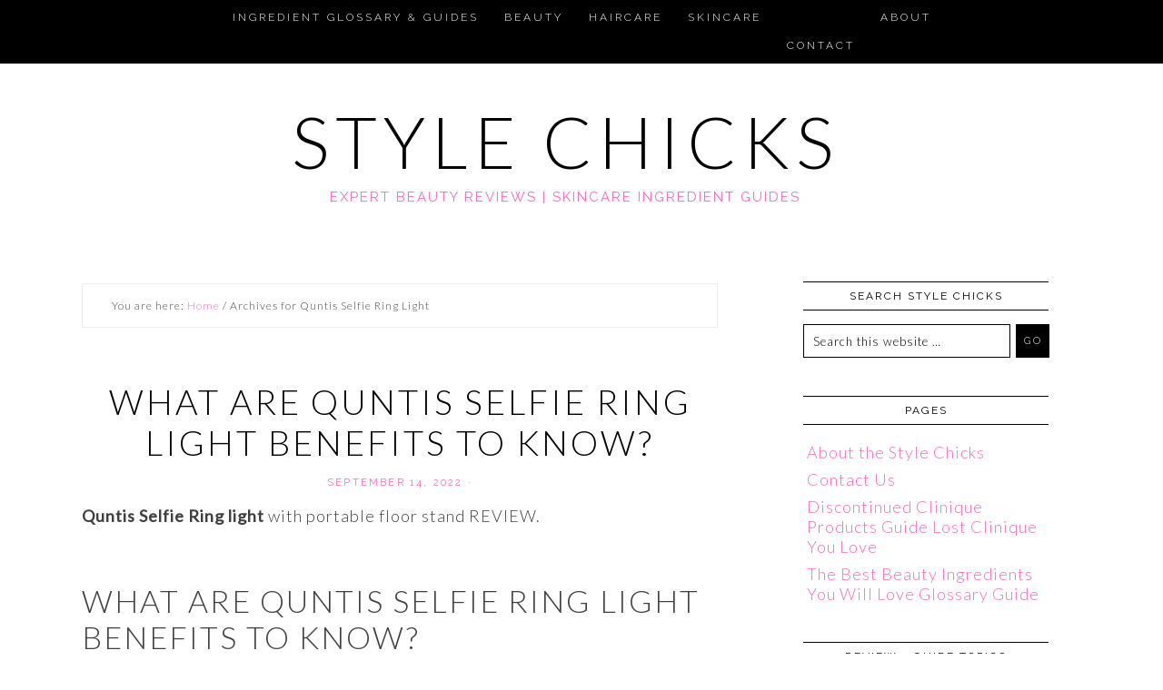

--- FILE ---
content_type: text/html; charset=UTF-8
request_url: https://www.stylechicks.com/tag/quntis-selfie-ring-light/
body_size: 18786
content:
<!DOCTYPE html>
<html dir="ltr" lang="en-US" prefix="og: https://ogp.me/ns#">
<head >
<meta charset="UTF-8" />
<meta name="viewport" content="width=device-width, initial-scale=1" />

		<!-- All in One SEO 4.9.2 - aioseo.com -->
		<title>Quntis Selfie Ring Light → Style Chicks</title>
	<meta name="description" content="How to Best Use Guide" />
	<meta name="robots" content="max-image-preview:large" />
	<meta name="google-site-verification" content="1Ydc3v5_0iW7ZH34GuWC77H8BA9SWH7TlLmloIwWOtA" />
	<link rel="canonical" href="https://www.stylechicks.com/tag/quntis-selfie-ring-light/" />
	<meta name="generator" content="All in One SEO (AIOSEO) 4.9.2" />
		<script type="application/ld+json" class="aioseo-schema">
			{"@context":"https:\/\/schema.org","@graph":[{"@type":"BreadcrumbList","@id":"https:\/\/www.stylechicks.com\/tag\/quntis-selfie-ring-light\/#breadcrumblist","itemListElement":[{"@type":"ListItem","@id":"https:\/\/www.stylechicks.com#listItem","position":1,"name":"Home","item":"https:\/\/www.stylechicks.com","nextItem":{"@type":"ListItem","@id":"https:\/\/www.stylechicks.com\/tag\/quntis-selfie-ring-light\/#listItem","name":"Quntis Selfie Ring Light"}},{"@type":"ListItem","@id":"https:\/\/www.stylechicks.com\/tag\/quntis-selfie-ring-light\/#listItem","position":2,"name":"Quntis Selfie Ring Light","previousItem":{"@type":"ListItem","@id":"https:\/\/www.stylechicks.com#listItem","name":"Home"}}]},{"@type":"CollectionPage","@id":"https:\/\/www.stylechicks.com\/tag\/quntis-selfie-ring-light\/#collectionpage","url":"https:\/\/www.stylechicks.com\/tag\/quntis-selfie-ring-light\/","name":"Quntis Selfie Ring Light \u2192 Style Chicks","description":"How to Best Use Guide","inLanguage":"en-US","isPartOf":{"@id":"https:\/\/www.stylechicks.com\/#website"},"breadcrumb":{"@id":"https:\/\/www.stylechicks.com\/tag\/quntis-selfie-ring-light\/#breadcrumblist"}},{"@type":"Organization","@id":"https:\/\/www.stylechicks.com\/#organization","name":"Style Chicks Style Chicks","description":"Expert Beauty Reviews | Skincare Ingredient Guides Our experts include our in-house certified research librarian who investigates the ingredients in every product we review and each beauty guide we write. Each product is tested by our staff with more than 20 years beauty experience. All product photography is original and done in house. Our product photography has been featured in Architectural Digest Clever Blog and Southern Living.","url":"https:\/\/www.stylechicks.com\/","foundingDate":"2007-05-10","logo":{"@type":"ImageObject","url":"https:\/\/www.stylechicks.com\/wp-content\/uploads\/2025\/06\/stylechickslogo.webp","@id":"https:\/\/www.stylechicks.com\/tag\/quntis-selfie-ring-light\/#organizationLogo","width":370,"height":298,"caption":"Style Chicks logo"},"image":{"@id":"https:\/\/www.stylechicks.com\/tag\/quntis-selfie-ring-light\/#organizationLogo"},"sameAs":["https:\/\/www.facebook.com\/stylechicks\/","https:\/\/x.com\/stylechicks","https:\/\/www.instagram.com\/stylechicksdotcom\/","https:\/\/www.pinterest.com\/stylechicks\/","https:\/\/www.youtube.com\/channel\/UCiS3E8Kas9DnOQc9PL2W9kg"]},{"@type":"WebSite","@id":"https:\/\/www.stylechicks.com\/#website","url":"https:\/\/www.stylechicks.com\/","name":"Style Chicks Expert Beauty Reviews + Skincare Ingredient Guides","description":"Expert Beauty Reviews | Skincare Ingredient Guides","inLanguage":"en-US","publisher":{"@id":"https:\/\/www.stylechicks.com\/#organization"}}]}
		</script>
		<!-- All in One SEO -->

<link rel='dns-prefetch' href='//www.googletagmanager.com' />
<link rel='dns-prefetch' href='//fonts.googleapis.com' />
<link rel='dns-prefetch' href='//s.w.org' />
<link rel="alternate" type="application/rss+xml" title="Style Chicks &raquo; Feed" href="https://www.stylechicks.com/feed/" />
<link rel="alternate" type="application/rss+xml" title="Style Chicks &raquo; Comments Feed" href="https://www.stylechicks.com/comments/feed/" />
<link rel="alternate" type="application/rss+xml" title="Style Chicks &raquo; Quntis Selfie Ring Light Tag Feed" href="https://www.stylechicks.com/tag/quntis-selfie-ring-light/feed/" />
		<!-- This site uses the Google Analytics by MonsterInsights plugin v9.11.1 - Using Analytics tracking - https://www.monsterinsights.com/ -->
							<script src="//www.googletagmanager.com/gtag/js?id=G-2GFFWLJ5SQ"  data-cfasync="false" data-wpfc-render="false" type="text/javascript" async></script>
			<script data-cfasync="false" data-wpfc-render="false" type="text/javascript">
				var mi_version = '9.11.1';
				var mi_track_user = true;
				var mi_no_track_reason = '';
								var MonsterInsightsDefaultLocations = {"page_location":"https:\/\/www.stylechicks.com\/tag\/quntis-selfie-ring-light\/"};
								if ( typeof MonsterInsightsPrivacyGuardFilter === 'function' ) {
					var MonsterInsightsLocations = (typeof MonsterInsightsExcludeQuery === 'object') ? MonsterInsightsPrivacyGuardFilter( MonsterInsightsExcludeQuery ) : MonsterInsightsPrivacyGuardFilter( MonsterInsightsDefaultLocations );
				} else {
					var MonsterInsightsLocations = (typeof MonsterInsightsExcludeQuery === 'object') ? MonsterInsightsExcludeQuery : MonsterInsightsDefaultLocations;
				}

								var disableStrs = [
										'ga-disable-G-2GFFWLJ5SQ',
									];

				/* Function to detect opted out users */
				function __gtagTrackerIsOptedOut() {
					for (var index = 0; index < disableStrs.length; index++) {
						if (document.cookie.indexOf(disableStrs[index] + '=true') > -1) {
							return true;
						}
					}

					return false;
				}

				/* Disable tracking if the opt-out cookie exists. */
				if (__gtagTrackerIsOptedOut()) {
					for (var index = 0; index < disableStrs.length; index++) {
						window[disableStrs[index]] = true;
					}
				}

				/* Opt-out function */
				function __gtagTrackerOptout() {
					for (var index = 0; index < disableStrs.length; index++) {
						document.cookie = disableStrs[index] + '=true; expires=Thu, 31 Dec 2099 23:59:59 UTC; path=/';
						window[disableStrs[index]] = true;
					}
				}

				if ('undefined' === typeof gaOptout) {
					function gaOptout() {
						__gtagTrackerOptout();
					}
				}
								window.dataLayer = window.dataLayer || [];

				window.MonsterInsightsDualTracker = {
					helpers: {},
					trackers: {},
				};
				if (mi_track_user) {
					function __gtagDataLayer() {
						dataLayer.push(arguments);
					}

					function __gtagTracker(type, name, parameters) {
						if (!parameters) {
							parameters = {};
						}

						if (parameters.send_to) {
							__gtagDataLayer.apply(null, arguments);
							return;
						}

						if (type === 'event') {
														parameters.send_to = monsterinsights_frontend.v4_id;
							var hookName = name;
							if (typeof parameters['event_category'] !== 'undefined') {
								hookName = parameters['event_category'] + ':' + name;
							}

							if (typeof MonsterInsightsDualTracker.trackers[hookName] !== 'undefined') {
								MonsterInsightsDualTracker.trackers[hookName](parameters);
							} else {
								__gtagDataLayer('event', name, parameters);
							}
							
						} else {
							__gtagDataLayer.apply(null, arguments);
						}
					}

					__gtagTracker('js', new Date());
					__gtagTracker('set', {
						'developer_id.dZGIzZG': true,
											});
					if ( MonsterInsightsLocations.page_location ) {
						__gtagTracker('set', MonsterInsightsLocations);
					}
										__gtagTracker('config', 'G-2GFFWLJ5SQ', {"forceSSL":"true","link_attribution":"true"} );
										window.gtag = __gtagTracker;										(function () {
						/* https://developers.google.com/analytics/devguides/collection/analyticsjs/ */
						/* ga and __gaTracker compatibility shim. */
						var noopfn = function () {
							return null;
						};
						var newtracker = function () {
							return new Tracker();
						};
						var Tracker = function () {
							return null;
						};
						var p = Tracker.prototype;
						p.get = noopfn;
						p.set = noopfn;
						p.send = function () {
							var args = Array.prototype.slice.call(arguments);
							args.unshift('send');
							__gaTracker.apply(null, args);
						};
						var __gaTracker = function () {
							var len = arguments.length;
							if (len === 0) {
								return;
							}
							var f = arguments[len - 1];
							if (typeof f !== 'object' || f === null || typeof f.hitCallback !== 'function') {
								if ('send' === arguments[0]) {
									var hitConverted, hitObject = false, action;
									if ('event' === arguments[1]) {
										if ('undefined' !== typeof arguments[3]) {
											hitObject = {
												'eventAction': arguments[3],
												'eventCategory': arguments[2],
												'eventLabel': arguments[4],
												'value': arguments[5] ? arguments[5] : 1,
											}
										}
									}
									if ('pageview' === arguments[1]) {
										if ('undefined' !== typeof arguments[2]) {
											hitObject = {
												'eventAction': 'page_view',
												'page_path': arguments[2],
											}
										}
									}
									if (typeof arguments[2] === 'object') {
										hitObject = arguments[2];
									}
									if (typeof arguments[5] === 'object') {
										Object.assign(hitObject, arguments[5]);
									}
									if ('undefined' !== typeof arguments[1].hitType) {
										hitObject = arguments[1];
										if ('pageview' === hitObject.hitType) {
											hitObject.eventAction = 'page_view';
										}
									}
									if (hitObject) {
										action = 'timing' === arguments[1].hitType ? 'timing_complete' : hitObject.eventAction;
										hitConverted = mapArgs(hitObject);
										__gtagTracker('event', action, hitConverted);
									}
								}
								return;
							}

							function mapArgs(args) {
								var arg, hit = {};
								var gaMap = {
									'eventCategory': 'event_category',
									'eventAction': 'event_action',
									'eventLabel': 'event_label',
									'eventValue': 'event_value',
									'nonInteraction': 'non_interaction',
									'timingCategory': 'event_category',
									'timingVar': 'name',
									'timingValue': 'value',
									'timingLabel': 'event_label',
									'page': 'page_path',
									'location': 'page_location',
									'title': 'page_title',
									'referrer' : 'page_referrer',
								};
								for (arg in args) {
																		if (!(!args.hasOwnProperty(arg) || !gaMap.hasOwnProperty(arg))) {
										hit[gaMap[arg]] = args[arg];
									} else {
										hit[arg] = args[arg];
									}
								}
								return hit;
							}

							try {
								f.hitCallback();
							} catch (ex) {
							}
						};
						__gaTracker.create = newtracker;
						__gaTracker.getByName = newtracker;
						__gaTracker.getAll = function () {
							return [];
						};
						__gaTracker.remove = noopfn;
						__gaTracker.loaded = true;
						window['__gaTracker'] = __gaTracker;
					})();
									} else {
										console.log("");
					(function () {
						function __gtagTracker() {
							return null;
						}

						window['__gtagTracker'] = __gtagTracker;
						window['gtag'] = __gtagTracker;
					})();
									}
			</script>
							<!-- / Google Analytics by MonsterInsights -->
		<style id='global-styles-inline-css' type='text/css'>
body{--wp--preset--color--black: #000000;--wp--preset--color--cyan-bluish-gray: #abb8c3;--wp--preset--color--white: #ffffff;--wp--preset--color--pale-pink: #f78da7;--wp--preset--color--vivid-red: #cf2e2e;--wp--preset--color--luminous-vivid-orange: #ff6900;--wp--preset--color--luminous-vivid-amber: #fcb900;--wp--preset--color--light-green-cyan: #7bdcb5;--wp--preset--color--vivid-green-cyan: #00d084;--wp--preset--color--pale-cyan-blue: #8ed1fc;--wp--preset--color--vivid-cyan-blue: #0693e3;--wp--preset--color--vivid-purple: #9b51e0;--wp--preset--gradient--vivid-cyan-blue-to-vivid-purple: linear-gradient(135deg,rgba(6,147,227,1) 0%,rgb(155,81,224) 100%);--wp--preset--gradient--light-green-cyan-to-vivid-green-cyan: linear-gradient(135deg,rgb(122,220,180) 0%,rgb(0,208,130) 100%);--wp--preset--gradient--luminous-vivid-amber-to-luminous-vivid-orange: linear-gradient(135deg,rgba(252,185,0,1) 0%,rgba(255,105,0,1) 100%);--wp--preset--gradient--luminous-vivid-orange-to-vivid-red: linear-gradient(135deg,rgba(255,105,0,1) 0%,rgb(207,46,46) 100%);--wp--preset--gradient--very-light-gray-to-cyan-bluish-gray: linear-gradient(135deg,rgb(238,238,238) 0%,rgb(169,184,195) 100%);--wp--preset--gradient--cool-to-warm-spectrum: linear-gradient(135deg,rgb(74,234,220) 0%,rgb(151,120,209) 20%,rgb(207,42,186) 40%,rgb(238,44,130) 60%,rgb(251,105,98) 80%,rgb(254,248,76) 100%);--wp--preset--gradient--blush-light-purple: linear-gradient(135deg,rgb(255,206,236) 0%,rgb(152,150,240) 100%);--wp--preset--gradient--blush-bordeaux: linear-gradient(135deg,rgb(254,205,165) 0%,rgb(254,45,45) 50%,rgb(107,0,62) 100%);--wp--preset--gradient--luminous-dusk: linear-gradient(135deg,rgb(255,203,112) 0%,rgb(199,81,192) 50%,rgb(65,88,208) 100%);--wp--preset--gradient--pale-ocean: linear-gradient(135deg,rgb(255,245,203) 0%,rgb(182,227,212) 50%,rgb(51,167,181) 100%);--wp--preset--gradient--electric-grass: linear-gradient(135deg,rgb(202,248,128) 0%,rgb(113,206,126) 100%);--wp--preset--gradient--midnight: linear-gradient(135deg,rgb(2,3,129) 0%,rgb(40,116,252) 100%);--wp--preset--duotone--dark-grayscale: url('#wp-duotone-dark-grayscale');--wp--preset--duotone--grayscale: url('#wp-duotone-grayscale');--wp--preset--duotone--purple-yellow: url('#wp-duotone-purple-yellow');--wp--preset--duotone--blue-red: url('#wp-duotone-blue-red');--wp--preset--duotone--midnight: url('#wp-duotone-midnight');--wp--preset--duotone--magenta-yellow: url('#wp-duotone-magenta-yellow');--wp--preset--duotone--purple-green: url('#wp-duotone-purple-green');--wp--preset--duotone--blue-orange: url('#wp-duotone-blue-orange');--wp--preset--font-size--small: 13px;--wp--preset--font-size--medium: 20px;--wp--preset--font-size--large: 36px;--wp--preset--font-size--x-large: 42px;}.has-black-color{color: var(--wp--preset--color--black) !important;}.has-cyan-bluish-gray-color{color: var(--wp--preset--color--cyan-bluish-gray) !important;}.has-white-color{color: var(--wp--preset--color--white) !important;}.has-pale-pink-color{color: var(--wp--preset--color--pale-pink) !important;}.has-vivid-red-color{color: var(--wp--preset--color--vivid-red) !important;}.has-luminous-vivid-orange-color{color: var(--wp--preset--color--luminous-vivid-orange) !important;}.has-luminous-vivid-amber-color{color: var(--wp--preset--color--luminous-vivid-amber) !important;}.has-light-green-cyan-color{color: var(--wp--preset--color--light-green-cyan) !important;}.has-vivid-green-cyan-color{color: var(--wp--preset--color--vivid-green-cyan) !important;}.has-pale-cyan-blue-color{color: var(--wp--preset--color--pale-cyan-blue) !important;}.has-vivid-cyan-blue-color{color: var(--wp--preset--color--vivid-cyan-blue) !important;}.has-vivid-purple-color{color: var(--wp--preset--color--vivid-purple) !important;}.has-black-background-color{background-color: var(--wp--preset--color--black) !important;}.has-cyan-bluish-gray-background-color{background-color: var(--wp--preset--color--cyan-bluish-gray) !important;}.has-white-background-color{background-color: var(--wp--preset--color--white) !important;}.has-pale-pink-background-color{background-color: var(--wp--preset--color--pale-pink) !important;}.has-vivid-red-background-color{background-color: var(--wp--preset--color--vivid-red) !important;}.has-luminous-vivid-orange-background-color{background-color: var(--wp--preset--color--luminous-vivid-orange) !important;}.has-luminous-vivid-amber-background-color{background-color: var(--wp--preset--color--luminous-vivid-amber) !important;}.has-light-green-cyan-background-color{background-color: var(--wp--preset--color--light-green-cyan) !important;}.has-vivid-green-cyan-background-color{background-color: var(--wp--preset--color--vivid-green-cyan) !important;}.has-pale-cyan-blue-background-color{background-color: var(--wp--preset--color--pale-cyan-blue) !important;}.has-vivid-cyan-blue-background-color{background-color: var(--wp--preset--color--vivid-cyan-blue) !important;}.has-vivid-purple-background-color{background-color: var(--wp--preset--color--vivid-purple) !important;}.has-black-border-color{border-color: var(--wp--preset--color--black) !important;}.has-cyan-bluish-gray-border-color{border-color: var(--wp--preset--color--cyan-bluish-gray) !important;}.has-white-border-color{border-color: var(--wp--preset--color--white) !important;}.has-pale-pink-border-color{border-color: var(--wp--preset--color--pale-pink) !important;}.has-vivid-red-border-color{border-color: var(--wp--preset--color--vivid-red) !important;}.has-luminous-vivid-orange-border-color{border-color: var(--wp--preset--color--luminous-vivid-orange) !important;}.has-luminous-vivid-amber-border-color{border-color: var(--wp--preset--color--luminous-vivid-amber) !important;}.has-light-green-cyan-border-color{border-color: var(--wp--preset--color--light-green-cyan) !important;}.has-vivid-green-cyan-border-color{border-color: var(--wp--preset--color--vivid-green-cyan) !important;}.has-pale-cyan-blue-border-color{border-color: var(--wp--preset--color--pale-cyan-blue) !important;}.has-vivid-cyan-blue-border-color{border-color: var(--wp--preset--color--vivid-cyan-blue) !important;}.has-vivid-purple-border-color{border-color: var(--wp--preset--color--vivid-purple) !important;}.has-vivid-cyan-blue-to-vivid-purple-gradient-background{background: var(--wp--preset--gradient--vivid-cyan-blue-to-vivid-purple) !important;}.has-light-green-cyan-to-vivid-green-cyan-gradient-background{background: var(--wp--preset--gradient--light-green-cyan-to-vivid-green-cyan) !important;}.has-luminous-vivid-amber-to-luminous-vivid-orange-gradient-background{background: var(--wp--preset--gradient--luminous-vivid-amber-to-luminous-vivid-orange) !important;}.has-luminous-vivid-orange-to-vivid-red-gradient-background{background: var(--wp--preset--gradient--luminous-vivid-orange-to-vivid-red) !important;}.has-very-light-gray-to-cyan-bluish-gray-gradient-background{background: var(--wp--preset--gradient--very-light-gray-to-cyan-bluish-gray) !important;}.has-cool-to-warm-spectrum-gradient-background{background: var(--wp--preset--gradient--cool-to-warm-spectrum) !important;}.has-blush-light-purple-gradient-background{background: var(--wp--preset--gradient--blush-light-purple) !important;}.has-blush-bordeaux-gradient-background{background: var(--wp--preset--gradient--blush-bordeaux) !important;}.has-luminous-dusk-gradient-background{background: var(--wp--preset--gradient--luminous-dusk) !important;}.has-pale-ocean-gradient-background{background: var(--wp--preset--gradient--pale-ocean) !important;}.has-electric-grass-gradient-background{background: var(--wp--preset--gradient--electric-grass) !important;}.has-midnight-gradient-background{background: var(--wp--preset--gradient--midnight) !important;}.has-small-font-size{font-size: var(--wp--preset--font-size--small) !important;}.has-medium-font-size{font-size: var(--wp--preset--font-size--medium) !important;}.has-large-font-size{font-size: var(--wp--preset--font-size--large) !important;}.has-x-large-font-size{font-size: var(--wp--preset--font-size--x-large) !important;}
</style>
<link rel='stylesheet' id='wpo_min-header-0-css'  href='https://www.stylechicks.com/wp-content/cache/wpo-minify/1767128014/assets/wpo-minify-header-574b55e1.min.css' type='text/css' media='all' />
<!--[if lt IE 9]>
<script type='text/javascript' src='https://www.stylechicks.com/wp-content/themes/genesis/lib/js/html5shiv.js' id='html5shiv-js'></script>
<![endif]-->
<script type='text/javascript' src='https://www.stylechicks.com/wp-content/cache/wpo-minify/1767128014/assets/wpo-minify-header-59d30edf.min.js' id='wpo_min-header-0-js'></script>
<script type='text/javascript' src='https://www.stylechicks.com/wp-content/cache/wpo-minify/1767128014/assets/wpo-minify-header-7aed0e39.min.js' id='wpo_min-header-1-js'></script>

<!-- Google tag (gtag.js) snippet added by Site Kit -->
<!-- Google Analytics snippet added by Site Kit -->
<script type='text/javascript' src='https://www.googletagmanager.com/gtag/js?id=GT-PBCKDSQ' id='google_gtagjs-js' async></script>
<script type='text/javascript' id='google_gtagjs-js-after'>
window.dataLayer = window.dataLayer || [];function gtag(){dataLayer.push(arguments);}
gtag("set","linker",{"domains":["www.stylechicks.com"]});
gtag("js", new Date());
gtag("set", "developer_id.dZTNiMT", true);
gtag("config", "GT-PBCKDSQ");
 window._googlesitekit = window._googlesitekit || {}; window._googlesitekit.throttledEvents = []; window._googlesitekit.gtagEvent = (name, data) => { var key = JSON.stringify( { name, data } ); if ( !! window._googlesitekit.throttledEvents[ key ] ) { return; } window._googlesitekit.throttledEvents[ key ] = true; setTimeout( () => { delete window._googlesitekit.throttledEvents[ key ]; }, 5 ); gtag( "event", name, { ...data, event_source: "site-kit" } ); }; 
</script>
<link rel="https://api.w.org/" href="https://www.stylechicks.com/wp-json/" /><link rel="alternate" type="application/json" href="https://www.stylechicks.com/wp-json/wp/v2/tags/2432" /><link rel="EditURI" type="application/rsd+xml" title="RSD" href="https://www.stylechicks.com/xmlrpc.php?rsd" />
<link rel="wlwmanifest" type="application/wlwmanifest+xml" href="https://www.stylechicks.com/wp-includes/wlwmanifest.xml" /> 
<meta name="generator" content="WordPress 6.0.11" />
<meta name="generator" content="Site Kit by Google 1.168.0" /><link rel="pingback" href="https://www.stylechicks.com/xmlrpc.php" />

	<meta name="viewport" content="width=device-width, initial-scale=1.0">

	<meta name="generator" content="Elementor 3.12.2; features: e_dom_optimization, e_optimized_assets_loading, a11y_improvements, additional_custom_breakpoints; settings: css_print_method-external, google_font-enabled, font_display-auto">
<link rel="icon" href="https://www.stylechicks.com/wp-content/uploads/2016/11/cropped-logosmall-32x32.jpg" sizes="32x32" />
<link rel="icon" href="https://www.stylechicks.com/wp-content/uploads/2016/11/cropped-logosmall-192x192.jpg" sizes="192x192" />
<link rel="apple-touch-icon" href="https://www.stylechicks.com/wp-content/uploads/2016/11/cropped-logosmall-180x180.jpg" />
<meta name="msapplication-TileImage" content="https://www.stylechicks.com/wp-content/uploads/2016/11/cropped-logosmall-270x270.jpg" />
		<style type="text/css" id="wp-custom-css">
			

.site-footer p {
margin-bottom: 0;
font-family: Raleway, sans-serif;
text-transform: uppercase;
letter-spacing: .2em;
font-weight: 500;
font-size: 11px;
background-color: #fff;
padding: 15px 0;
}



button.menu-toggle,
.menu-toggle:first-of-type, 
.menu-toggle.activated:first-of-type {background-color: transparent; border:transparent; position: fixed;}


h5, .shoutout
{  color: #999; 
   font-size: 24px; 
   font-weight: 300;
   font-style: italic;
   margin-top: 1em; 
   padding-top: 1em; 
	-webkit-font-smoothing: antialiased;
text-transform: none;
letter-spacing: 2px;
}


.opening
{  color: 333; 
   font-size: 22px; 
   font-style: italic;
   margin-top: .25em; 
  }

.site-title, .site-title a, .site-title a:hover {
font: normal 78px 'Lato', 'Raleway', sans-serif;
   /* text-transform: uppercase;*/
font-variant: small-caps;
    font-weight: 200;
    letter-spacing: 7px;
    color: #c7af83;
    text-align: center;
    margin-top: 15px !important;
    -webkit-font-smoothing: antialiased; 
}

h1.site-title, h1.site-title a, h1.site-title a:hover {
font: normal 78px "Lato", "Raleway", sans-serif;
font-variant: small-caps;
font-weight: 200;
letter-spacing: 7px;
    color: #c7af83;
    text-align: center;
    margin-top: 15px !important;
    -webkit-font-smoothing: antialiased;
}

.site-description {font: normal 15px Raleway, sans-serif;}

h1.entry-title {
    font-size: 34px;
text-transform: small-caps;
    text-align: center;
    letter-spacing: 3px;
    font-weight: 200;
    width: 100%;
    -webkit-font-smoothing: antialiased;}

h2.entry-title {font-size:38px; font-weight: 300; margin-top:0; padding-top:0;}

entry-header {padding-top:0;}


.widget ul > li {
    text-align: left;
}

p.comment-meta time {color:black;}

.nav-primary {
    position: static;
    text-transform: uppercase;
    width: 100%;
    z-index: 999;
    background: #000; 
    text-align: center;
}

.admin-bar .nav-primary {
    top: 26px;
bottom: 20px;
}


#toc_container {
padding-right:5em;
margin-right:4em;
padding-bottom:2.5em;}

#toc_container li,#toc_container ul{margin:0;padding:0}


#toc_container.no_bullets li,#toc_container.no_bullets ul, #toc_container.no_bullets ul li,.toc_widget_list.no_bullets,.toc_widget_list.no_bullets li{background:0 0;list-style-type:none;list-style:none}


#toc_container.have_bullets li{padding-left:12px}

#toc_container ul ul{margin-left:1.5em}

#toc_container{background:#f9f9f9;border:1px solid #aaa;padding:10px;margin-bottom:1em; /*width:auto;*/ display:table;font-size:95%}

#toc_container.toc_light_blue{background:#edf6ff}

#toc_container.toc_white{background:#fff}

#toc_container.toc_black{background:#000}#toc_container.toc_transparent{background:none transparent}#toc_container p.toc_title{text-align:center;font-weight:700;margin:0;padding:0}

#toc_container.toc_black p.toc_title{color:#aaa}#toc_container span.toc_toggle{font-weight:400;font-size:90%}

#toc_container p.toc_title+ul.toc_list{margin-top:1em}.toc_wrap_left{float:left;margin-right:10px}.toc_wrap_right{float:right;margin-left:10px}

#toc_container a{text-decoration:none;text-shadow:none}#toc_container a:hover{text-decoration:underline}.toc_sitemap_posts_letter{font-size:1.5em;font-style:italic}

		</style>
		<style id="wpforms-css-vars-root">
				:root {
					--wpforms-field-border-radius: 3px;
--wpforms-field-background-color: #ffffff;
--wpforms-field-border-color: rgba( 0, 0, 0, 0.25 );
--wpforms-field-text-color: rgba( 0, 0, 0, 0.7 );
--wpforms-label-color: rgba( 0, 0, 0, 0.85 );
--wpforms-label-sublabel-color: rgba( 0, 0, 0, 0.55 );
--wpforms-label-error-color: #d63637;
--wpforms-button-border-radius: 3px;
--wpforms-button-background-color: #066aab;
--wpforms-button-text-color: #ffffff;
--wpforms-field-size-input-height: 43px;
--wpforms-field-size-input-spacing: 15px;
--wpforms-field-size-font-size: 16px;
--wpforms-field-size-line-height: 19px;
--wpforms-field-size-padding-h: 14px;
--wpforms-field-size-checkbox-size: 16px;
--wpforms-field-size-sublabel-spacing: 5px;
--wpforms-field-size-icon-size: 1;
--wpforms-label-size-font-size: 16px;
--wpforms-label-size-line-height: 19px;
--wpforms-label-size-sublabel-font-size: 14px;
--wpforms-label-size-sublabel-line-height: 17px;
--wpforms-button-size-font-size: 17px;
--wpforms-button-size-height: 41px;
--wpforms-button-size-padding-h: 15px;
--wpforms-button-size-margin-top: 10px;

				}
			</style></head>
<body class="archive tag tag-quntis-selfie-ring-light tag-2432 wp-custom-logo custom-header header-full-width content-sidebar chanel-pink elementor-default elementor-kit-1002958" itemscope itemtype="https://schema.org/WebPage"><nav class="nav-primary" itemscope itemtype="https://schema.org/SiteNavigationElement"><div class="wrap"><ul id="menu-topnav" class="menu genesis-nav-menu menu-primary"><li id="menu-item-10944" class="menu-item menu-item-type-post_type menu-item-object-page menu-item-has-children menu-item-10944"><a title="Beauty Glossary" href="https://www.stylechicks.com/defining-beauty-hair-skin-care-glossary/" itemprop="url"><span itemprop="name">Ingredient Glossary &#038; Guides</span></a>
<ul class="sub-menu">
	<li id="menu-item-1007505" class="menu-item menu-item-type-post_type menu-item-object-page menu-item-1007505"><a href="https://www.stylechicks.com/defining-beauty-hair-skin-care-glossary/" itemprop="url"><span itemprop="name">The Best Beauty Ingredients You Will Love Glossary Guide</span></a></li>
	<li id="menu-item-28949" class="menu-item menu-item-type-taxonomy menu-item-object-category menu-item-28949"><a href="https://www.stylechicks.com/category/ingredient-overview/" itemprop="url"><span itemprop="name">Skincare Ingredient Guides</span></a></li>
</ul>
</li>
<li id="menu-item-10946" class="menu-item menu-item-type-taxonomy menu-item-object-category menu-item-has-children menu-item-10946"><a title="Beauty products and information" href="https://www.stylechicks.com/category/beauty/" itemprop="url"><span itemprop="name">Beauty</span></a>
<ul class="sub-menu">
	<li id="menu-item-10951" class="menu-item menu-item-type-taxonomy menu-item-object-category menu-item-10951"><a title="How to get better beauty sleep" href="https://www.stylechicks.com/category/beauty/better-beauty-sleep/" itemprop="url"><span itemprop="name">Better Beauty Sleep</span></a></li>
	<li id="menu-item-10950" class="menu-item menu-item-type-taxonomy menu-item-object-category menu-item-10950"><a title="Advice from beauty experts" href="https://www.stylechicks.com/category/beauty/beauty-expert-advice/" itemprop="url"><span itemprop="name">Beauty Expert Advice</span></a></li>
	<li id="menu-item-29214" class="menu-item menu-item-type-custom menu-item-object-custom menu-item-29214"><a href="#" itemprop="url"><span itemprop="name">Clean Beauty</span></a></li>
	<li id="menu-item-11020" class="menu-item menu-item-type-taxonomy menu-item-object-category menu-item-11020"><a href="https://www.stylechicks.com/category/beauty/cosmetics/" itemprop="url"><span itemprop="name">Cosmetics</span></a></li>
	<li id="menu-item-10953" class="menu-item menu-item-type-taxonomy menu-item-object-category menu-item-10953"><a href="https://www.stylechicks.com/category/beauty/how-to/" itemprop="url"><span itemprop="name">How to&#8230;</span></a></li>
	<li id="menu-item-27681" class="menu-item menu-item-type-post_type menu-item-object-post menu-item-27681"><a href="https://www.stylechicks.com/2008/01/15/how-to-get-discontinued-clinique-products/" itemprop="url"><span itemprop="name">Discontinued Clinique</span></a></li>
	<li id="menu-item-10955" class="menu-item menu-item-type-taxonomy menu-item-object-category menu-item-10955"><a href="https://www.stylechicks.com/category/beauty/makeup-tools-brushes/" itemprop="url"><span itemprop="name">Makeup Tools &amp; Brushes</span></a></li>
	<li id="menu-item-11508" class="menu-item menu-item-type-taxonomy menu-item-object-category menu-item-11508"><a title="Science of Beauty" href="https://www.stylechicks.com/category/science-of-beauty/" itemprop="url"><span itemprop="name">Science of Beauty</span></a></li>
</ul>
</li>
<li id="menu-item-10959" class="menu-item menu-item-type-taxonomy menu-item-object-category menu-item-has-children menu-item-10959"><a href="https://www.stylechicks.com/category/haircare/" itemprop="url"><span itemprop="name">Haircare</span></a>
<ul class="sub-menu">
	<li id="menu-item-11107" class="menu-item menu-item-type-taxonomy menu-item-object-category menu-item-11107"><a href="https://www.stylechicks.com/category/haircare/hair-growth/" itemprop="url"><span itemprop="name">Hair Growth</span></a></li>
	<li id="menu-item-16191" class="menu-item menu-item-type-taxonomy menu-item-object-category menu-item-16191"><a href="https://www.stylechicks.com/category/beauty-tools-devices/hair-growth-devices/" itemprop="url"><span itemprop="name">Hair Growth Devices</span></a></li>
	<li id="menu-item-11005" class="menu-item menu-item-type-taxonomy menu-item-object-category menu-item-11005"><a href="https://www.stylechicks.com/category/haircare/hair/" itemprop="url"><span itemprop="name">Hair Maintenance Products</span></a></li>
	<li id="menu-item-10957" class="menu-item menu-item-type-taxonomy menu-item-object-category menu-item-10957"><a href="https://www.stylechicks.com/category/beauty-tools-devices/hair-care-devices-tools/" itemprop="url"><span itemprop="name">Hair Styling Tools</span></a></li>
	<li id="menu-item-11006" class="menu-item menu-item-type-taxonomy menu-item-object-category menu-item-11006"><a href="https://www.stylechicks.com/category/beauty-tools-devices/hair-care-devices-tools/" itemprop="url"><span itemprop="name">Haircare Tools</span></a></li>
</ul>
</li>
<li id="menu-item-10974" class="menu-item menu-item-type-taxonomy menu-item-object-category menu-item-has-children menu-item-10974"><a href="https://www.stylechicks.com/category/skin/" itemprop="url"><span itemprop="name">Skincare</span></a>
<ul class="sub-menu">
	<li id="menu-item-29715" class="menu-item menu-item-type-taxonomy menu-item-object-category menu-item-29715"><a href="https://www.stylechicks.com/category/skin/adult-acne/" itemprop="url"><span itemprop="name">Adult Acne</span></a></li>
	<li id="menu-item-14787" class="menu-item menu-item-type-taxonomy menu-item-object-category menu-item-14787"><a href="https://www.stylechicks.com/category/beauty/anti-aging/" itemprop="url"><span itemprop="name">Anti-Aging</span></a></li>
	<li id="menu-item-14786" class="menu-item menu-item-type-taxonomy menu-item-object-category menu-item-14786"><a href="https://www.stylechicks.com/category/skin/" itemprop="url"><span itemprop="name">Skin Devices &#038; Topicals</span></a></li>
	<li id="menu-item-10958" class="menu-item menu-item-type-taxonomy menu-item-object-category menu-item-10958"><a href="https://www.stylechicks.com/category/beauty-tools-devices/skin-tools-devices/" itemprop="url"><span itemprop="name">Skin Tools &amp; Devices</span></a></li>
	<li id="menu-item-11509" class="menu-item menu-item-type-taxonomy menu-item-object-category menu-item-11509"><a href="https://www.stylechicks.com/category/science-of-skincare/" itemprop="url"><span itemprop="name">Science of Skincare</span></a></li>
	<li id="menu-item-29640" class="menu-item menu-item-type-taxonomy menu-item-object-category menu-item-29640"><a href="https://www.stylechicks.com/category/skin/waterless-beauty/" itemprop="url"><span itemprop="name">Waterless Beauty</span></a></li>
</ul>
</li>
<li id="menu-item-10969" class="menu-item menu-item-type-post_type menu-item-object-page menu-item-10969"><a href="https://www.stylechicks.com/contact-us/" itemprop="url"><span itemprop="name">Contact</span></a></li>
<li id="menu-item-24526" class="menu-item menu-item-type-post_type menu-item-object-page menu-item-has-children menu-item-24526"><a href="https://www.stylechicks.com/about/" itemprop="url"><span itemprop="name">About</span></a>
<ul class="sub-menu">
	<li id="menu-item-1005844" class="menu-item menu-item-type-post_type menu-item-object-page menu-item-1005844"><a href="https://www.stylechicks.com/about-6/" itemprop="url"><span itemprop="name">About Our Features: How Our Product Reviews are Unique</span></a></li>
	<li id="menu-item-1005843" class="menu-item menu-item-type-post_type menu-item-object-page menu-item-1005843"><a href="https://www.stylechicks.com/disclaimer/" itemprop="url"><span itemprop="name">Disclaimer</span></a></li>
	<li id="menu-item-1005842" class="menu-item menu-item-type-post_type menu-item-object-page menu-item-1005842"><a href="https://www.stylechicks.com/disclosures/" itemprop="url"><span itemprop="name">Disclosures</span></a></li>
	<li id="menu-item-1005845" class="menu-item menu-item-type-post_type menu-item-object-page menu-item-1005845"><a href="https://www.stylechicks.com/privacy-policy/" itemprop="url"><span itemprop="name">Privacy Policy</span></a></li>
	<li id="menu-item-1005841" class="menu-item menu-item-type-post_type menu-item-object-page menu-item-1005841"><a href="https://www.stylechicks.com/terms-of-use-2/" itemprop="url"><span itemprop="name">Terms of Use</span></a></li>
</ul>
</li>
</ul></div></nav><div class="site-container"><header class="site-header" itemscope itemtype="https://schema.org/WPHeader"><div class="wrap"><div class="title-area"><p class="site-title" itemprop="headline"><a href="https://www.stylechicks.com/">Style Chicks</a></p><p class="site-description" itemprop="description">Expert Beauty Reviews | Skincare Ingredient Guides</p></div></div></header><div class="site-inner"><div class="content-sidebar-wrap"><main class="content"><div class="breadcrumb" itemscope itemtype="https://schema.org/BreadcrumbList">You are here: <span class="breadcrumb-link-wrap" itemprop="itemListElement" itemscope itemtype="https://schema.org/ListItem"><a href="https://www.stylechicks.com/" itemprop="item"><span itemprop="name">Home</span></a></span> <span aria-label="breadcrumb separator">/</span> Archives for Quntis Selfie Ring Light</div><article class="post-29505 post type-post status-publish format-standard category-gadgets category-new-product-review tag-product-review tag-quntis-selfie-ring-light entry" itemscope itemtype="https://schema.org/CreativeWork"><header class="entry-header"><h2 class="entry-title" itemprop="headline"><a href="https://www.stylechicks.com/2022/09/14/quntis-selfie-ring-light/" rel="bookmark">What are Quntis Selfie Ring Light Benefits to Know?</a></h2>
<p class="entry-meta"><time class="entry-time" itemprop="datePublished" datetime="2022-09-14T22:46:44-04:00">September 14, 2022</time> &middot; </p></header><div class="entry-content" itemprop="text"><p><strong>Quntis Selfie Ring light</strong> with portable floor stand REVIEW.</p>
<h2>What are Quntis Selfie Ring Light Benefits to Know?</h2>
<p>The Quntis Selfie Ring light comes on a portable yet sturdy floor length tripod stand to hold your phone. The light has multiple color options to cast tone correcting light perfect for videoconferencing.  <a href="https://www.stylechicks.com/2017/10/17/office-lighting-proof-makeup-ambertronix-led-desk-lamp/">Office lighting</a> is often unflattering and a selfie ring can help offset harsh shadows.</p>
<p>Upgrade your selfie game on the go!</p>
<div id="attachment_29544" style="width: 763px" class="wp-caption aligncenter"><img aria-describedby="caption-attachment-29544" class="wp-image-29544 " src="https://www.stylechicks.com/wp-content/uploads/2022/09/ECDF05EB-B578-46E8-BBAB-7611DB9BA7A4-926x1024.jpeg" alt="" width="753" height="833" srcset="https://www.stylechicks.com/wp-content/uploads/2022/09/ECDF05EB-B578-46E8-BBAB-7611DB9BA7A4-926x1024.jpeg 926w, https://www.stylechicks.com/wp-content/uploads/2022/09/ECDF05EB-B578-46E8-BBAB-7611DB9BA7A4-300x332.jpeg 300w, https://www.stylechicks.com/wp-content/uploads/2022/09/ECDF05EB-B578-46E8-BBAB-7611DB9BA7A4-600x664.jpeg 600w, https://www.stylechicks.com/wp-content/uploads/2022/09/ECDF05EB-B578-46E8-BBAB-7611DB9BA7A4-271x300.jpeg 271w, https://www.stylechicks.com/wp-content/uploads/2022/09/ECDF05EB-B578-46E8-BBAB-7611DB9BA7A4-768x849.jpeg 768w, https://www.stylechicks.com/wp-content/uploads/2022/09/ECDF05EB-B578-46E8-BBAB-7611DB9BA7A4.jpeg 1800w" sizes="(max-width: 753px) 100vw, 753px" /><p id="caption-attachment-29544" class="wp-caption-text">Video Conference at home or on the go</p></div>
<h2>Quntis Selfie Ring Light Features</h2>
<p><span id="productTitle" class="a-size-large product-title-word-break">The light offers flattering warm light for video conferencing and videos with closeups on the face, There is cool light and natural light for photography and videos.<br />
</span></p>
<p><span id="productTitle" class="a-size-large product-title-word-break">There is also the option of colored light. Choose from:</span></p>
<ul>
<li>10 levels of brightness</li>
<li>6 color modes (red, blue, green, orange, purple, light blue)</li>
<li>flash and breath modes</li>
<li>continuous rotating mode</li>
</ul>
<div id="attachment_29548" style="width: 658px" class="wp-caption aligncenter"><img aria-describedby="caption-attachment-29548" loading="lazy" class="wp-image-29548 " src="https://www.stylechicks.com/wp-content/uploads/2022/09/12BA9FC5-C5CE-45A9-8EA9-187F8E1ABD10-921x1024.jpeg" alt="" width="648" height="720" srcset="https://www.stylechicks.com/wp-content/uploads/2022/09/12BA9FC5-C5CE-45A9-8EA9-187F8E1ABD10-921x1024.jpeg 921w, https://www.stylechicks.com/wp-content/uploads/2022/09/12BA9FC5-C5CE-45A9-8EA9-187F8E1ABD10-300x334.jpeg 300w, https://www.stylechicks.com/wp-content/uploads/2022/09/12BA9FC5-C5CE-45A9-8EA9-187F8E1ABD10-600x667.jpeg 600w, https://www.stylechicks.com/wp-content/uploads/2022/09/12BA9FC5-C5CE-45A9-8EA9-187F8E1ABD10-270x300.jpeg 270w, https://www.stylechicks.com/wp-content/uploads/2022/09/12BA9FC5-C5CE-45A9-8EA9-187F8E1ABD10-768x854.jpeg 768w, https://www.stylechicks.com/wp-content/uploads/2022/09/12BA9FC5-C5CE-45A9-8EA9-187F8E1ABD10.jpeg 1800w" sizes="(max-width: 648px) 100vw, 648px" /><p id="caption-attachment-29548" class="wp-caption-text">The red light setting adds a lovely peachy warmth to skin while video conferencing or making videos</p></div>
<p><span id="productTitle" class="a-size-large product-title-word-break">Use this light for making videos for</span></p>
<ul>
<li><span id="productTitle" class="a-size-large product-title-word-break">YouTube</span></li>
<li><span id="productTitle" class="a-size-large product-title-word-break">TikTok</span></li>
<li><span id="productTitle" class="a-size-large product-title-word-break">Live Stream</span></li>
<li><span id="productTitle" class="a-size-large product-title-word-break">Makeup</span></li>
<li><span id="productTitle" class="a-size-large product-title-word-break">Photography</span></li>
<li>Presentations</li>
<li>Lectures</li>
<li>Zoom video conferencing</li>
</ul>
<div id="attachment_29573" style="width: 618px" class="wp-caption aligncenter"><img aria-describedby="caption-attachment-29573" loading="lazy" class="wp-image-29573 " src="https://www.stylechicks.com/wp-content/uploads/2022/09/QuintisLight.jpg" alt="suitable as a floor stand to use while sitting or standing without a desk" width="608" height="811" srcset="https://www.stylechicks.com/wp-content/uploads/2022/09/QuintisLight.jpg 768w, https://www.stylechicks.com/wp-content/uploads/2022/09/QuintisLight-300x400.jpg 300w, https://www.stylechicks.com/wp-content/uploads/2022/09/QuintisLight-600x800.jpg 600w, https://www.stylechicks.com/wp-content/uploads/2022/09/QuintisLight-225x300.jpg 225w" sizes="(max-width: 608px) 100vw, 608px" /><p id="caption-attachment-29573" class="wp-caption-text">suitable as a floor stand to use while sitting or standing without a desk</p></div>
<h2>The Quntis Selfie Ring Light Set</h2>
<p>The <span id="productTitle" class="a-size-large product-title-word-break">Quntis 12&#8243; Selfie Ring Light </span>set comes well boxed with everything you see here, including:</p>
<p><img loading="lazy" class="aligncenter wp-image-29506 " src="https://www.stylechicks.com/wp-content/uploads/2022/09/BA1A8A46-3F2A-476B-BC8D-823B07352BFF-1024x1024.jpeg" alt="" width="749" height="749" srcset="https://www.stylechicks.com/wp-content/uploads/2022/09/BA1A8A46-3F2A-476B-BC8D-823B07352BFF-1024x1024.jpeg 1024w, https://www.stylechicks.com/wp-content/uploads/2022/09/BA1A8A46-3F2A-476B-BC8D-823B07352BFF-300x300.jpeg 300w, https://www.stylechicks.com/wp-content/uploads/2022/09/BA1A8A46-3F2A-476B-BC8D-823B07352BFF-100x100.jpeg 100w, https://www.stylechicks.com/wp-content/uploads/2022/09/BA1A8A46-3F2A-476B-BC8D-823B07352BFF-600x600.jpeg 600w, https://www.stylechicks.com/wp-content/uploads/2022/09/BA1A8A46-3F2A-476B-BC8D-823B07352BFF-150x150.jpeg 150w, https://www.stylechicks.com/wp-content/uploads/2022/09/BA1A8A46-3F2A-476B-BC8D-823B07352BFF-768x768.jpeg 768w, https://www.stylechicks.com/wp-content/uploads/2022/09/BA1A8A46-3F2A-476B-BC8D-823B07352BFF-270x270.jpeg 270w, https://www.stylechicks.com/wp-content/uploads/2022/09/BA1A8A46-3F2A-476B-BC8D-823B07352BFF-325x325.jpeg 325w, https://www.stylechicks.com/wp-content/uploads/2022/09/BA1A8A46-3F2A-476B-BC8D-823B07352BFF-225x225.jpeg 225w, https://www.stylechicks.com/wp-content/uploads/2022/09/BA1A8A46-3F2A-476B-BC8D-823B07352BFF.jpeg 1440w" sizes="(max-width: 749px) 100vw, 749px" /></p>
<ul>
<li class="a-size-large a-spacing-none"><span id="productTitle" class="a-size-large product-title-word-break">a 63&#8243; Extendable Tripod Stand with multiple adjustable heights</span></li>
<li class="a-size-large a-spacing-none"><span id="productTitle" class="a-size-large product-title-word-break">Phone Holder</span></li>
<li class="a-size-large a-spacing-none"><span id="productTitle" class="a-size-large product-title-word-break">70 Color RGB Ring Light </span></li>
<li>ring light</li>
<li>alternate table top tripod for phone base</li>
<li>usb cord</li>
<li><span id="productTitle" class="a-size-large product-title-word-break">Bluetooth Remote control</span></li>
</ul>
<p>The instruction manual offers step by step illustrations to assemble the light</p>
<div id="attachment_29518" style="width: 443px" class="wp-caption aligncenter"><img aria-describedby="caption-attachment-29518" loading="lazy" class="size-full wp-image-29518" src="https://www.stylechicks.com/wp-content/uploads/2022/09/9793200A-F068-49AA-87C6-C2D252D2B9C7.jpeg" alt="" width="433" height="433" srcset="https://www.stylechicks.com/wp-content/uploads/2022/09/9793200A-F068-49AA-87C6-C2D252D2B9C7.jpeg 433w, https://www.stylechicks.com/wp-content/uploads/2022/09/9793200A-F068-49AA-87C6-C2D252D2B9C7-300x300.jpeg 300w, https://www.stylechicks.com/wp-content/uploads/2022/09/9793200A-F068-49AA-87C6-C2D252D2B9C7-100x100.jpeg 100w, https://www.stylechicks.com/wp-content/uploads/2022/09/9793200A-F068-49AA-87C6-C2D252D2B9C7-150x150.jpeg 150w, https://www.stylechicks.com/wp-content/uploads/2022/09/9793200A-F068-49AA-87C6-C2D252D2B9C7-270x270.jpeg 270w, https://www.stylechicks.com/wp-content/uploads/2022/09/9793200A-F068-49AA-87C6-C2D252D2B9C7-325x325.jpeg 325w, https://www.stylechicks.com/wp-content/uploads/2022/09/9793200A-F068-49AA-87C6-C2D252D2B9C7-225x225.jpeg 225w" sizes="(max-width: 433px) 100vw, 433px" /><p id="caption-attachment-29518" class="wp-caption-text">Easy to understand direction guide</p></div>
<p>The adjustable tripod is sturdy</p>
<p><img loading="lazy" class="aligncenter wp-image-29507 " src="https://www.stylechicks.com/wp-content/uploads/2022/09/167E2ABC-7655-490E-BB03-E5D6271DEC5D-1024x768.jpeg" alt="" width="704" height="528" srcset="https://www.stylechicks.com/wp-content/uploads/2022/09/167E2ABC-7655-490E-BB03-E5D6271DEC5D-1024x768.jpeg 1024w, https://www.stylechicks.com/wp-content/uploads/2022/09/167E2ABC-7655-490E-BB03-E5D6271DEC5D-300x225.jpeg 300w, https://www.stylechicks.com/wp-content/uploads/2022/09/167E2ABC-7655-490E-BB03-E5D6271DEC5D-scaled-600x450.jpeg 600w, https://www.stylechicks.com/wp-content/uploads/2022/09/167E2ABC-7655-490E-BB03-E5D6271DEC5D-768x576.jpeg 768w" sizes="(max-width: 704px) 100vw, 704px" /></p>
<p>The extendable legs on the tripod offer a variety of heights.</p>
<p>The phone holder adjusts to fit any phone</p>
<div id="attachment_29514" style="width: 443px" class="wp-caption aligncenter"><img aria-describedby="caption-attachment-29514" loading="lazy" class="wp-image-29514 size-full" src="https://www.stylechicks.com/wp-content/uploads/2022/09/515D5D1A-A0F3-4CDF-AE33-D36C085912AE.jpeg" alt="" width="433" height="577" srcset="https://www.stylechicks.com/wp-content/uploads/2022/09/515D5D1A-A0F3-4CDF-AE33-D36C085912AE.jpeg 433w, https://www.stylechicks.com/wp-content/uploads/2022/09/515D5D1A-A0F3-4CDF-AE33-D36C085912AE-300x400.jpeg 300w, https://www.stylechicks.com/wp-content/uploads/2022/09/515D5D1A-A0F3-4CDF-AE33-D36C085912AE-225x300.jpeg 225w" sizes="(max-width: 433px) 100vw, 433px" /><p id="caption-attachment-29514" class="wp-caption-text">Adjustable phone holder can accommodate almost any phone size</p></div>
<p><img loading="lazy" class="aligncenter size-full wp-image-27948" src="https://www.stylechicks.com/wp-content/uploads/2022/06/0DE07193-305D-4865-A28F-33113FEF2A47.jpeg" alt="" width="546" height="409" srcset="https://www.stylechicks.com/wp-content/uploads/2022/06/0DE07193-305D-4865-A28F-33113FEF2A47.jpeg 546w, https://www.stylechicks.com/wp-content/uploads/2022/06/0DE07193-305D-4865-A28F-33113FEF2A47-300x225.jpeg 300w" sizes="(max-width: 546px) 100vw, 546px" /></p>
<h2>The Experience</h2>
<p><span id="productTitle" class="a-size-large product-title-word-break">Compatible with all Phones, the phone holder is easy to use. The design is compact and portable for making videos on the go.<br />
</span></p>
<p><span id="productTitle" class="a-size-large product-title-word-break">If you need to set up a video conference while away from your home or office set up, you have everything you need for good lighting and a easy setup.</span></p>
<p><img loading="lazy" class="aligncenter size-full wp-image-27947" src="https://www.stylechicks.com/wp-content/uploads/2022/06/F0D455BA-5DFD-49D3-8C06-5AAC09BB654A.jpeg" alt="" width="570" height="600" srcset="https://www.stylechicks.com/wp-content/uploads/2022/06/F0D455BA-5DFD-49D3-8C06-5AAC09BB654A.jpeg 570w, https://www.stylechicks.com/wp-content/uploads/2022/06/F0D455BA-5DFD-49D3-8C06-5AAC09BB654A-300x316.jpeg 300w, https://www.stylechicks.com/wp-content/uploads/2022/06/F0D455BA-5DFD-49D3-8C06-5AAC09BB654A-285x300.jpeg 285w" sizes="(max-width: 570px) 100vw, 570px" /></p>
<div id="attachment_27946" style="width: 587px" class="wp-caption aligncenter"><img aria-describedby="caption-attachment-27946" loading="lazy" class="wp-image-27946 size-full" src="https://www.stylechicks.com/wp-content/uploads/2022/06/00422D98-36B2-437E-B94F-CC4AA655E571.jpeg" alt="" width="577" height="433" srcset="https://www.stylechicks.com/wp-content/uploads/2022/06/00422D98-36B2-437E-B94F-CC4AA655E571.jpeg 577w, https://www.stylechicks.com/wp-content/uploads/2022/06/00422D98-36B2-437E-B94F-CC4AA655E571-300x225.jpeg 300w" sizes="(max-width: 577px) 100vw, 577px" /><p id="caption-attachment-27946" class="wp-caption-text">Touch menu is easy to use to adjust brightness and color of light</p></div>
<h2>Where to Buy It</h2>
<p>Buy the Quntis at:</p>
<h6>Amazon</h6>
<p><a href="https://www.amazon.com/gp/product/B08P78M5HF/">https://www.amazon.com/gp/product/B08P78M5HF/ </a></p>
<h6><span style="font-size: revert; font-weight: revert;">Quntis website</span></h6>
<p>https://www.quntis.com/</p>
<hr />
<h6 class="p1">ABOUT THIS POST</h6>
<p>This product was submitted to Style Chicks for consideration purposes.</p>
<p>The Style Chicks team personally tests and thoroughly evaluates each product before it is featured.</p>
<p>Style Chicks independently researches product ingredients to understand how every featured product works.</p>
<p>All opinions and experiences are 100% our own.</p>
</div><footer class="entry-footer"><p class="entry-meta">Posted by <span class="entry-author" itemprop="author" itemscope itemtype="https://schema.org/Person"><a href="http://www.stylechicks.com" class="entry-author-link" itemprop="url" rel="author"><span class="entry-author-name" itemprop="name">Style Chicks</span></a></span> <span class="entry-categories">/ Filed In: <a href="https://www.stylechicks.com/category/skin/gadgets/" rel="category tag">Gadgets</a>, <a href="https://www.stylechicks.com/category/new-product-review/" rel="category tag">Product Review</a></span> <br /> <span class="entry-tags">Tagged: <a href="https://www.stylechicks.com/tag/product-review/" rel="tag">product review</a>, <a href="https://www.stylechicks.com/tag/quntis-selfie-ring-light/" rel="tag">Quntis Selfie Ring Light</a></span></p></footer></article></main><aside class="sidebar sidebar-primary widget-area" role="complementary" aria-label="Primary Sidebar" itemscope itemtype="https://schema.org/WPSideBar"><section id="search-4" class="widget widget_search"><div class="widget-wrap"><h4 class="widget-title widgettitle">Search Style Chicks</h4>
<form class="search-form" itemprop="potentialAction" itemscope itemtype="https://schema.org/SearchAction" method="get" action="https://www.stylechicks.com/" role="search"><meta itemprop="target" content="https://www.stylechicks.com/?s={s}"/><input itemprop="query-input" type="search" name="s" placeholder="Search this website &#x2026;" /><input type="submit" value="GO"  /></form></div></section>
<section id="pages-8" class="widget widget_pages"><div class="widget-wrap"><h4 class="widget-title widgettitle">Pages</h4>

			<ul>
				<li class="page_item page-item-2"><a href="https://www.stylechicks.com/about/">About the Style Chicks</a></li>
<li class="page_item page-item-229"><a href="https://www.stylechicks.com/contact-us/">Contact Us</a></li>
<li class="page_item page-item-27697"><a href="https://www.stylechicks.com/discontinued-clinique-products/">Discontinued Clinique Products Guide Lost Clinique You Love</a></li>
<li class="page_item page-item-10182"><a href="https://www.stylechicks.com/defining-beauty-hair-skin-care-glossary/">The Best Beauty Ingredients You Will Love Glossary Guide</a></li>
			</ul>

			</div></section>
<section id="categories-3" class="widget widget_categories"><div class="widget-wrap"><h4 class="widget-title widgettitle">Review + Guide Topics</h4>

			<ul>
					<li class="cat-item cat-item-23"><a href="https://www.stylechicks.com/category/style/accessories/" title="Accessories
Details make a statement. Accessories for work, social, casual and formal wear.">Accessories</a>
</li>
	<li class="cat-item cat-item-2441"><a href="https://www.stylechicks.com/category/skin/adult-acne/" title="Adult Acne: How to Treat Adult Acne. Adult acne does not respond well to the treatments for teenage acne. Teen acne treatments also are overly drying on adult skin. How to treat adult acne. ">Adult Acne</a>
</li>
	<li class="cat-item cat-item-542"><a href="https://www.stylechicks.com/category/beauty/anti-aging/" title="Best Anti-Aging tips

Anti-aging skincare can be overwhelming. This is a skincare guide and product reviews for many types of skincare that fight the signs of aging.

How to look and feel younger. 

Learn how to get younger-looking skin by reversing the signs of aging: crow&#039;s-feet, wrinkles, dark undereye circles, age spots, hyperpigmentation, sagging, and more.

 Anti-aging products, natural remedies, what to eat to look younger. 

Anti-aging tips for skin, hair, face, eyes, and body. 

Fight premature aging and leave your skin refreshed and youthful.">Anti-Aging</a>
</li>
	<li class="cat-item cat-item-7"><a href="https://www.stylechicks.com/category/beauty/" title="What is Beauty?

Beauty comes in many forms. Here are some of our favorites...">Beauty</a>
</li>
	<li class="cat-item cat-item-1943"><a href="https://www.stylechicks.com/category/beauty/beauty-expert-advice/" title="Beauty Expert Advice



Style Chicks interviews top dermatologists, Makeup Artists, Hair Restoration Doctors, hairstylists, and other industry beauty experts in hair and skin care.

See what the experts advise for your beauty routine.">Beauty Expert Advice</a>
</li>
	<li class="cat-item cat-item-1936"><a href="https://www.stylechicks.com/category/beauty-tools-devices/" title="Beauty Tools and Devices for hair care, hair styling, hair growth, skin care, skin rejuvenation, skin anti-aging, acne treatment, and cosmetic application.">Beauty Tools + Devices</a>
</li>
	<li class="cat-item cat-item-1875"><a href="https://www.stylechicks.com/category/beauty/better-beauty-sleep/" title="Better Beauty Sleep



Beauty Sleep. How to improve your beauty sleep. 

Better sleep makes our minds and bodies function best. 

How to Get the best sleep you can to look and feel your best.">Better Beauty Sleep</a>
</li>
	<li class="cat-item cat-item-2569"><a href="https://www.stylechicks.com/category/black-friday-cyber-monday/">Black Friday &amp; Cyber Monday</a>
</li>
	<li class="cat-item cat-item-240"><a href="https://www.stylechicks.com/category/beauty/body/" title="Body Care &amp; Bodycare products + devices for body beauty health and fitness. Recommended body skincare, body manicure tools Look &amp; feel your best.

StyleChicks covers body fitness and exercise products, body skin care, organic options, activewear, gear and equipment for Yoga, Barre, Pilates.

Body smoothing skin oils, hair removal devices.

Skincare needs of body skin including hands, legs, shoulders.">Body</a>
</li>
	<li class="cat-item cat-item-1962"><a href="https://www.stylechicks.com/category/beauty/clean-green-beauty/" title="What is Clean Beauty? 

Clean Beauty means non-toxic beauty. This includes cosmetics, skincare and hair care that do not use harmful chemicals. 

What is the difference between Clean Beauty and Natural Beauty products?

Clean Beauty is not always the same as Natural Beauty. The difference is:

Natural ingredients can still be harmful or toxic. But clean beauty ingredients must be non-toxic and safe.

Not all brands use the same definition of clean beauty. 

Always examine the ingredients for yourself.

This clean beauty guide has products we have examined the ingredient lists and personally tried and review.">Clean Beauty</a>
</li>
	<li class="cat-item cat-item-806"><a href="https://www.stylechicks.com/category/beauty/cosmetics/" title="Cosmetics for the curated makeup bag. How to apply the must-have new and classic cosmetic makeup. Hourglass, Lipstick Queen, By Terry, Nars, Lash Star, Too Faced, Chantecallie, Clinique, BlueMercury, SpaceNK, MAC, Ulta, Sephora, Boutique Brands.">Cosmetics</a>
</li>
	<li class="cat-item cat-item-2188"><a href="https://www.stylechicks.com/category/haircare/hair/curly-hair-care/">Curly Hair Care</a>
</li>
	<li class="cat-item cat-item-3"><a href="https://www.stylechicks.com/category/style/decorating/" title="Decor
Decor options and ideas to improve your lifestyle. Decorator tips and life hacks for elegant yet comfortable living.">Decor</a>
</li>
	<li class="cat-item cat-item-26"><a href="https://www.stylechicks.com/category/beauty/cosmetics/discontinued-products/" title="This is a guide of the latest news about Discontinued Products, mostly cosmetics and skincare.

Need a replacement or dupe for a discontinued lipstick or skincare product? 

StyleChicks has discontinued product resource guides how to find your favorite discontinued products and potential replacements and dupes of your favorite shades.

We will list the latest discontinued Clinique news and other updates on discontinued beauty.

Check out the Discontinued Clinique Product Guide  and
Discontinued Nars Cosmetics + Dupe Guide
">Discontinued Products</a>
</li>
	<li class="cat-item cat-item-754"><a href="https://www.stylechicks.com/category/lifestyle/entertaining/" title="Entertaining easy recipes and elegant ideas for the gracious hostess.

Summer BBQs, Kentucky Derby, drink recipes, feeding a crowd, How to feed guests with food sensitivities, kitchen tools, and gadgets to make entertaining more enjoyable.">Entertaining</a>
</li>
	<li class="cat-item cat-item-1949"><a href="https://www.stylechicks.com/category/essential-oils/" title="Essential Oils reference guide. Essential Oils are a concentrated liquid compounds or extracts of plants. It is generally aromatic. A few drops are diluted into a carrier oil. There are various health and beauty benefits to Essential Oils.

Essential Oils can be used in Aromatherapy, Essential Oil Diffusers, and Aromatherapy Jewelry. There are many Health and beauty uses for Essential Oils including skin care, scalp and hair care, better sleep and wellness.">Essential Oils</a>
</li>
	<li class="cat-item cat-item-406"><a href="https://www.stylechicks.com/category/lifestyle/health/exercise/">Exercise</a>
</li>
	<li class="cat-item cat-item-5"><a href="https://www.stylechicks.com/category/fashion/" title="Fashion: Curating a Wardrobe
Building a well-rounded wardrobe of classic basics, statement pieces, and a dash trending styles is an investment and a lifetime curation process. Fashion and Style paint the story of who you are and who you want to be.

The Fashion and Style sections cover investment pieces ranging from work wear to weddings, couture to trendy. Whether you are seeking the ideal bag for the discerning minimalist, or a must-have statement piece of jewelry, we have something for you.">Fashion</a>
</li>
	<li class="cat-item cat-item-2438"><a href="https://www.stylechicks.com/category/featured/">Featured</a>
</li>
	<li class="cat-item cat-item-438"><a href="https://www.stylechicks.com/category/lifestyle/food/" title="Food
Foodies unite with recipe ideas for entertaining, and recipes for feeding beautiful hair and skin. Food, smoothies, dessert, and drink recipes to try">Food</a>
</li>
	<li class="cat-item cat-item-2448"><a href="https://www.stylechicks.com/category/for-the-home/">For the Home</a>
</li>
	<li class="cat-item cat-item-2487"><a href="https://www.stylechicks.com/category/fragrance-free/">Fragrance Free</a>
</li>
	<li class="cat-item cat-item-163"><a href="https://www.stylechicks.com/category/skin/gadgets/" title="Gadgets
Devices, tools, and gadgets to make life easier. Gadgets for gift giving. Beauty gadgets and tools.">Gadgets</a>
</li>
	<li class="cat-item cat-item-20"><a href="https://www.stylechicks.com/category/lifestyle/gifts/" title="Gifts: How to Find the Perfect Gift
Gift giving guide for finding the perfect present.Â StyleChicks found the perfect gift for everyone on your list: Mom, BFF, Bride, Bridesmaids, Graduation, holidays, Weddings or just a pick-me-up.">Gifts</a>
</li>
	<li class="cat-item cat-item-1963"><a href="https://www.stylechicks.com/category/beauty/green-beauty/" title="Green beauty refers to skincare, makeup, and personal care products that are made from natural, organic, and sustainably sourced ingredients. These products are formulated with a focus on both the environment and the health of the individual, avoiding harmful chemicals, synthetic fragrances, and toxins commonly found in conventional beauty products.

Key Features of Green Beauty:

1. Natural Ingredients: Green beauty products primarily use plant-based ingredients that are free from artificial additives and pesticides.
2. Eco-friendly Packaging: Many green beauty brands prioritize sustainable, recyclable, or biodegradable packaging to reduce their environmental footprint.
3. Cruelty-Free: Green beauty products are often cruelty-free, meaning they are not tested on animals.
4. Sustainability: Brands often emphasize ethical sourcing of ingredients and environmentally responsible production practices.
5. Health-Conscious: Green beauty aims to offer products that are safe for skin and overall health, reducing exposure to harmful chemicals or toxins.

What are the Benefits of Green Beauty?

1. Better for Sensitive Skin: Many green beauty products are hypoallergenic and free from irritants, making them ideal for people with sensitive skin.
2. Environmentally Friendly: By supporting sustainable practices and ethical sourcing, green beauty contributes to the reduction of environmental harm.
3. Non-Toxic: These products minimize the risk of harmful side effects associated with traditional beauty products that contain parabens, sulfates, and other harmful chemicals.

Why Green Beauty Matters:

Consumers are increasingly conscious of the impact of their purchasing decisions on both their health and the planet. As a result, the green beauty industry has seen a significant rise in popularity, as it aligns with values such as sustainability, health, and cruelty-free practices.

By opting for green beauty, individuals not only promote a cleaner and healthier lifestyle but also support a more ethical and sustainable future for the beauty industry.">Green Beauty</a>
</li>
	<li class="cat-item cat-item-71"><a href="https://www.stylechicks.com/category/beauty/gym-beauty-bag/">Gym Beauty Bag</a>
</li>
	<li class="cat-item cat-item-24"><a href="https://www.stylechicks.com/category/haircare/hair/" title="Hair
Hair Expert advice for hair styling, hair care, hair growth. Hair growth research. Best Ingredients for Hair. Hair oiling, miracle hair products.">Hair</a>
</li>
	<li class="cat-item cat-item-1942"><a href="https://www.stylechicks.com/category/beauty-tools-devices/hair-care-devices-tools/" title="Devices and tools for hair styling and hair growth. ">Hair Care Devices &amp; Tools</a>
</li>
	<li class="cat-item cat-item-1970"><a href="https://www.stylechicks.com/category/haircare/hair-growth/">Hair Growth</a>
</li>
	<li class="cat-item cat-item-2179"><a href="https://www.stylechicks.com/category/beauty-tools-devices/hair-growth-devices/" title="Low laser light is clinically proven to reverse hair loss. A review of the FDA approved Hair Growth low laser light devices for promoting hair growth and reversing hair loss. Stimulate follicles and remove DHT. Review of HairMax, iRestore hair growth devices.

Hair loss affects 40% of women, including women under 30. There are fewer treatment options for women coping with hair loss. Many drugs for hair loss have unwanted side effects. Low laser light therapy can help.

Hair growth laser devices are available at a variety of price points.">Hair Growth Devices</a>
</li>
	<li class="cat-item cat-item-1902"><a href="https://www.stylechicks.com/category/haircare/" title="Haircare Product &amp; Hair Care Guides
Best Ingredients by hair type. Hair Growth Research. Effective hair regrowth vitamins, serums, and laser devices. Hair expert advice. How to use T3 Luxe Hot Rollers, NuMe Curling Wand. Recommended hair treatments, masques, tools.



Luxury &amp; minimalist hair Oils, Shampoo, Conditioner, styling products. How to rescue very damaged hair.Â Hair oiling. ROIL, Viviscal, Oscar Blandi, Olaplex, Philip Kingsley Elasticizer.

Tutorials on how to use T3 Hot Rollers, NuMe Curling Wand, hair oiling, and the best Argan Oil products.

Hair products, hair expert advice, tutorials for hair care. Hair growth research. Luxury &amp; minimalist Oils, Shampoo, conditioner, hair vitamins, styling products, and tools. Hair oiling, DIY hair masks. Best flat irons. Effective hair regrowth products including hair vitamins, serums, and laser devices.

Hair care routines for long hair, very damaged hair, and gray hair. How to rescue hair that seems damaged beyond repair.">Haircare</a>
</li>
	<li class="cat-item cat-item-680"><a href="https://www.stylechicks.com/category/lifestyle/health/">Health</a>
</li>
	<li class="cat-item cat-item-2429"><a href="https://www.stylechicks.com/category/how-to-2/">How to</a>
</li>
	<li class="cat-item cat-item-14"><a href="https://www.stylechicks.com/category/beauty/how-to/" title="How to
How to guides on beauty tips and hacks for mascara application, YSL Touche Eclat, tutorials, step by step guides">How to&#8230;</a>
</li>
	<li class="cat-item cat-item-1836"><a href="https://www.stylechicks.com/category/skin/ingredient-glossary/" title="Ingredient Glossary
How to understand ingredients in haircare, skincare, and makeup. What ingredients are helpful and what ingredients are buzzwords or hype?">Ingredient Glossary</a>
</li>
	<li class="cat-item cat-item-2427"><a href="https://www.stylechicks.com/category/ingredient-overview/">Ingredient Guides</a>
</li>
	<li class="cat-item cat-item-2635"><a href="https://www.stylechicks.com/category/j-beauty/" title="J-Beauty is a type of modern Japanese skincare and beauty products. 

These products use centuries of Japanese tradition and decades of modern innovation to make skincare and cosmetics using time-tested ingredients with modern technology.

J-Beauty skincare routines (Japanese Skincare) are simple but powerful regimens and rituals.

See some of our best J-Beauty cosmetics and skincare favorites! 
">J-Beauty</a>
</li>
	<li class="cat-item cat-item-12"><a href="https://www.stylechicks.com/category/fashion/jewelry/" title="

What to know about gemstones. Choosing an ethical diamond. Pearls for the modern woman. Classic jewelry pieces. What jewelry to wear to work. What jewelry to own and what to skip in jewelry trends.">Jewelry</a>
</li>
	<li class="cat-item cat-item-2634"><a href="https://www.stylechicks.com/category/k-beauty/" title="K-Beauty or Korean Beauty refers to skincare and beauty products influenced by the Korean philosophy of skincare. These principles care for the skin with effective remedies to treat skin care problems before they start. K-Beauty also uses skincare ingredients and methods such as fermented ingredients and waterless formulations.

K-Beauty skin goals include poreless and “glass skin”. 

Some popular K-Beauty skincare ingredients include: 

Snail mucin
Propolis
Pearl
Yuza
Bamboo
Royal Honey
Birch
Cactus">K-Beauty</a>
</li>
	<li class="cat-item cat-item-2025"><a href="https://www.stylechicks.com/category/life-hacks/" title="Practical hacks to make life easier. ">Life Hacks</a>
</li>
	<li class="cat-item cat-item-1904"><a href="https://www.stylechicks.com/category/lifestyle/" title="Lifestyle: How to live a lovely life ... in style!

Fashion and beauty trends, home decor, food, and recipe ideas, good wine, relaxed entertaining, and travel. Organic living.">Lifestyle</a>
</li>
	<li class="cat-item cat-item-1905"><a href="https://www.stylechicks.com/category/beauty/cosmetics/makeup/" title="Makeup: Cosmetics and makeup. Find the best in mascara, lipstick, lipgloss, eye shadow, concealer, foundation, powders, primers, and pencils. Organic makeup.">Makeup</a>
</li>
	<li class="cat-item cat-item-1940"><a href="https://www.stylechicks.com/category/beauty/makeup-tools-brushes/" title="Tools, devices and brushes that improve makeup application. ">Makeup Tools &amp; Brushes</a>
</li>
	<li class="cat-item cat-item-25"><a href="https://www.stylechicks.com/category/lifestyle/new-products/">New Products</a>
</li>
	<li class="cat-item cat-item-1"><a href="https://www.stylechicks.com/category/uncategorized/" title="The latest in skincare and beauty news">News</a>
</li>
	<li class="cat-item cat-item-1015"><a href="https://www.stylechicks.com/category/lifestyle/organic/" title="
It Organic skin &amp; hair care you can trust




Organic skin care routine. All natural ingredients. Organic skincare, haircare, and fabrics for luxe bedding. Organic skincare and haircare ingredients and organic brands.">Organic</a>
</li>
	<li class="cat-item cat-item-1977"><a href="https://www.stylechicks.com/category/haircare/pre-shampoo/" title="Pre-shampoo, or pre-poo, is a hair treatment product designed for use BEFORE shampooing. Pre-shampoo treatments are typically a heavier hair treatment. Examples of a pre-shampoo treatments are Philip Kingsley Elasticizer and Philip Kingsley Elasticizer Extreme.">Pre-Shampoo Hair Treatments + Conditioning Remedies</a>
</li>
	<li class="cat-item cat-item-2485"><a href="https://www.stylechicks.com/category/new-product-review/" title="Product Review. We feature some great clean beauty cosmetics, skincare and haircare. We report our own honest experience and use only our own photographs. Each review has a best use guide and ingredient analysis.

Brands do not see our review in advance.">Product Review</a>
</li>
	<li class="cat-item cat-item-1958"><a href="https://www.stylechicks.com/category/product-updates/">Product Updates</a>
</li>
	<li class="cat-item cat-item-1984"><a href="https://www.stylechicks.com/category/science-of-beauty/">Science of Beauty</a>
</li>
	<li class="cat-item cat-item-2006"><a href="https://www.stylechicks.com/category/science-of-skincare/">Science of Skincare</a>
</li>
	<li class="cat-item cat-item-2153"><a href="https://www.stylechicks.com/category/sensitive-skin/">Sensitive Skin</a>
</li>
	<li class="cat-item cat-item-15"><a href="https://www.stylechicks.com/category/beauty/sephora/" title="Sephora News Guide



Sephora News, new product alerts, GWP. 

Sephora alerts too good not to share. 

New hair, skin, tools, and makeup products at Sephora and beauty brand launches.">Sephora</a>
</li>
	<li class="cat-item cat-item-21"><a href="https://www.stylechicks.com/category/fashion/shoes/" title="Shoes
Trending and classic shoes">Shoes!</a>
</li>
	<li class="cat-item cat-item-1941"><a href="https://www.stylechicks.com/category/beauty-tools-devices/skin-tools-devices/" title="Skin Care Tools &amp; Devices. DPL, Light Therapy, anti-aging devices, Sonic cleansing brushes. Acne treatments. Dermaplaning systems. Blackhead extraction devices">Skin Tools &amp; Devices</a>
</li>
	<li class="cat-item cat-item-33"><a href="https://www.stylechicks.com/category/skin/" title="Skincare and Skin Care Routines
Skincare products and skin care techniques for every skin concern. Skin care techniques, news, products, tutorials. How to apply Retinol and Vitamin C. Anti-aging skincare. How to treat acne, brown spots, dry skin, wrinkles. Skincare ingredient list">Skincare</a>
</li>
	<li class="cat-item cat-item-44"><a href="https://www.stylechicks.com/category/beauty/spa-economy/" title="Spa Experience at Home
DIY Spa treatments light therapy, dermaplaning, chemical peels, hair masque, hair removal, massagers, acupressure, spa gadgets, and products. We tried a collection of hair, skin, and body pampering products and gadgets at home and report our experience.">Spa Economy</a>
</li>
	<li class="cat-item cat-item-1903"><a href="https://www.stylechicks.com/category/style/">Style</a>
</li>
	<li class="cat-item cat-item-243"><a href="https://www.stylechicks.com/category/lifestyle/tea/">Tea</a>
</li>
	<li class="cat-item cat-item-8"><a href="https://www.stylechicks.com/category/lifestyle/technology/" title="Technology

Make life easier with the latest in technology">Technology</a>
</li>
	<li class="cat-item cat-item-11"><a href="https://www.stylechicks.com/category/lifestyle/things-i-want/" title="Things I Want. New and noteworthy items of merit">Things I want</a>
</li>
	<li class="cat-item cat-item-610"><a href="https://www.stylechicks.com/category/lifestyle/travel/" title="Travel

Destinations, food, what to wear, what to pack, traveling gear">Travel</a>
</li>
	<li class="cat-item cat-item-2488"><a href="https://www.stylechicks.com/category/unscented/">Unscented</a>
</li>
	<li class="cat-item cat-item-314"><a href="https://www.stylechicks.com/category/style/vanity-table/">Vanity Table</a>
</li>
	<li class="cat-item cat-item-2437"><a href="https://www.stylechicks.com/category/skin/waterless-beauty/" title="Anhydrous Beauty is cosmetic or skincare products that do not contain water in their formulations.  Water is typically the first ingredient seen on product ingredient lists, sometimes comprising more than half of the product volume.  Anhydrous or waterless beauty products are not diluted by water, and can create a powerful concentrate of actives. 

Instead of water, Waterless Beauty uses oils, ferments, butters and oil-soluble active ingredients. This creates a more eco-conscious and highly effective product.  Here are some of our favorite Waterless Beauty skincare and beauty products. 

">Waterless Beauty</a>
</li>
	<li class="cat-item cat-item-29"><a href="https://www.stylechicks.com/category/style/weddings/" title="Weddings.

What to wear wedding style guide, what to give the bride, Bridal Beauty">Weddings</a>
</li>
			</ul>

			</div></section>
<section id="block-15" class="widget widget_block"><div class="widget-wrap">
<hr class="wp-block-separator has-alpha-channel-opacity is-style-wide"/>
</div></section>
<section id="block-14" class="widget widget_block"><div class="widget-wrap">
<h2 class="has-text-align-center">Welcome to Style Chicks</h2>
</div></section>
<section id="block-13" class="widget widget_block"><div class="widget-wrap"><p>Since 2007, we are your trusted source for expert hair and skincare reviews, in-depth ingredient guides, and info on hard-to-find and discontinued beauty products. Whether you're looking for smarter skincare choices, hair growth options, clean beauty cosmetics reviews, ingredient glossary, better beauty sleep, hair care tips, beauty how-to guides or trying to track down your holy grail favorite, we’ve got you covered.</p></div></section>
<section id="block-16" class="widget widget_block"><div class="widget-wrap">
<hr class="wp-block-separator has-alpha-channel-opacity is-style-wide"/>
</div></section>
</aside></div></div><footer class="site-footer" itemscope itemtype="https://schema.org/WPFooter"><div class="wrap"></div></footer></div>	<div class="site-footer"><p class="site-footer">Copyright © 2007 - 2025 STYLE CHICKS </p></div>
	<div class=\\\\\\\\\\\\\\\"site-footer\\\\\\\\\\\\\\\"><p>
<br></p></div><script type='text/javascript' id='wpo_min-footer-0-js-extra'>
/* <![CDATA[ */
var quadmenu = {"ajaxurl":"https:\/\/www.stylechicks.com\/wp-admin\/admin-ajax.php","gutter":"30"};
/* ]]> */
</script>
<script type='text/javascript' src='https://www.stylechicks.com/wp-content/cache/wpo-minify/1767128014/assets/wpo-minify-footer-d17d4307.min.js' id='wpo_min-footer-0-js'></script>
</body></html>
